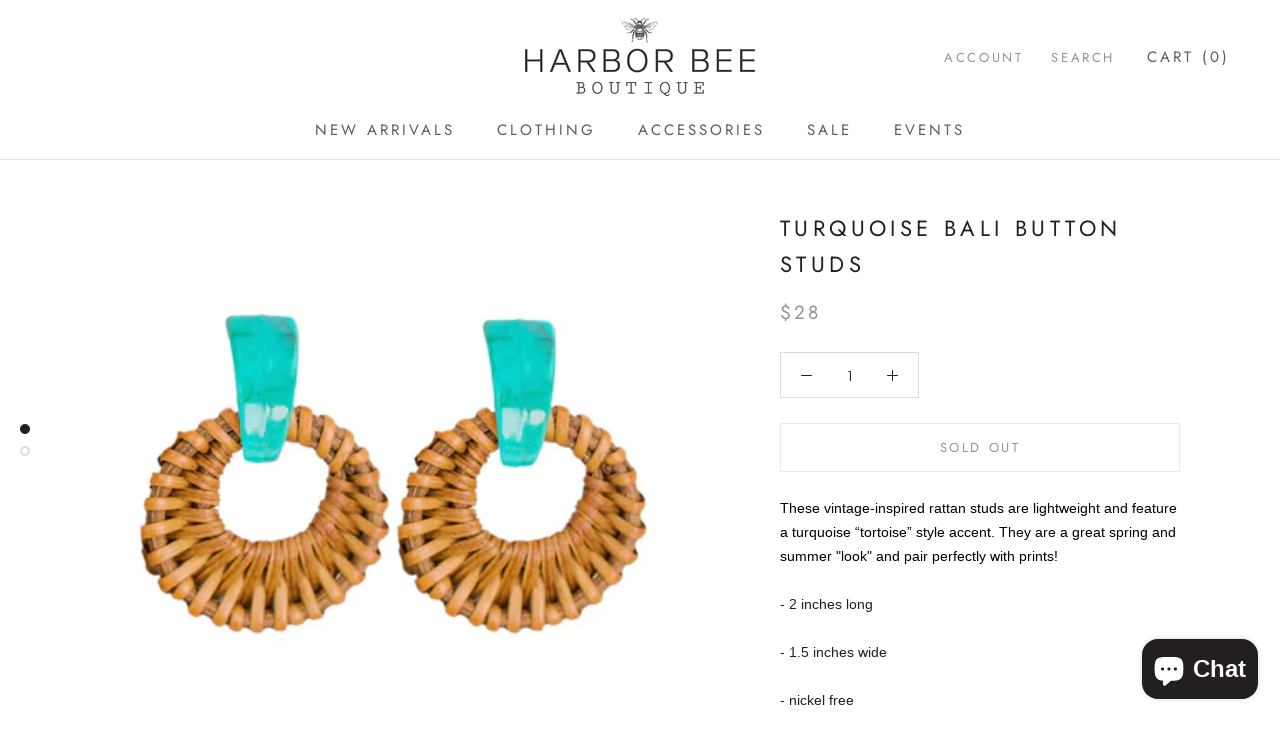

--- FILE ---
content_type: text/javascript
request_url: https://harborbeeboutique.com/cdn/shop/t/3/assets/custom.js?v=183944157590872491501630644510
body_size: -757
content:
//# sourceMappingURL=/cdn/shop/t/3/assets/custom.js.map?v=183944157590872491501630644510
